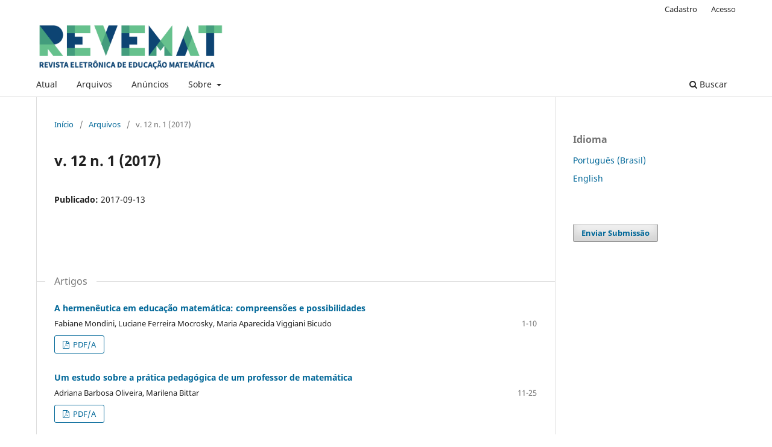

--- FILE ---
content_type: text/html; charset=utf-8
request_url: https://periodicos.ufsc.br/index.php/revemat/issue/view/2545
body_size: 4510
content:
<!DOCTYPE html>
<html lang="pt-BR" xml:lang="pt-BR">
<head>
	<meta charset="utf-8">
	<meta name="viewport" content="width=device-width, initial-scale=1.0">
	<title>
		v. 12 n. 1 (2017)
							| Revista Eletrônica de Educação Matemática
			</title>

	
<link rel="icon" href="https://periodicos.ufsc.br/public/journals/54/favicon_pt_BR.png">
<meta name="generator" content="Open Journal Systems 3.3.0.16">
<link rel="alternate" type="application/atom+xml" href="https://periodicos.ufsc.br/index.php/revemat/gateway/plugin/WebFeedGatewayPlugin/atom">
<link rel="alternate" type="application/rdf+xml" href="https://periodicos.ufsc.br/index.php/revemat/gateway/plugin/WebFeedGatewayPlugin/rss">
<link rel="alternate" type="application/rss+xml" href="https://periodicos.ufsc.br/index.php/revemat/gateway/plugin/WebFeedGatewayPlugin/rss2">
	<link rel="stylesheet" href="https://periodicos.ufsc.br/index.php/revemat/$$$call$$$/page/page/css?name=stylesheet" type="text/css" /><link rel="stylesheet" href="https://periodicos.ufsc.br/index.php/revemat/$$$call$$$/page/page/css?name=font" type="text/css" /><link rel="stylesheet" href="https://periodicos.ufsc.br/lib/pkp/styles/fontawesome/fontawesome.css?v=3.3.0.16" type="text/css" /><link rel="stylesheet" href="https://periodicos.ufsc.br/plugins/generic/submissionsTranslation/styles/translationsSummary.css?v=3.3.0.16" type="text/css" />
</head>
<body class="pkp_page_issue pkp_op_view has_site_logo" dir="ltr">

	<div class="pkp_structure_page">

				<header class="pkp_structure_head" id="headerNavigationContainer" role="banner">
						
 <nav class="cmp_skip_to_content" aria-label="Ir para os links de conteúdo">
	<a href="#pkp_content_main">Ir para o conteúdo principal</a>
	<a href="#siteNav">Ir para o menu de navegação principal</a>
		<a href="#pkp_content_footer">Ir para o rodapé</a>
</nav>

			<div class="pkp_head_wrapper">

				<div class="pkp_site_name_wrapper">
					<button class="pkp_site_nav_toggle">
						<span>Open Menu</span>
					</button>
										<div class="pkp_site_name">
																<a href="						https://periodicos.ufsc.br/index.php/revemat/index
					" class="is_img">
							<img src="https://periodicos.ufsc.br/public/journals/54/pageHeaderLogoImage_pt_BR.png" width="1617" height="413"  />
						</a>
										</div>
				</div>

				
				<nav class="pkp_site_nav_menu" aria-label="Navegação no Site">
					<a id="siteNav"></a>
					<div class="pkp_navigation_primary_row">
						<div class="pkp_navigation_primary_wrapper">
																				<ul id="navigationPrimary" class="pkp_navigation_primary pkp_nav_list">
								<li class="">
				<a href="https://periodicos.ufsc.br/index.php/revemat/issue/current">
					Atual
				</a>
							</li>
								<li class="">
				<a href="https://periodicos.ufsc.br/index.php/revemat/issue/archive">
					Arquivos
				</a>
							</li>
								<li class="">
				<a href="https://periodicos.ufsc.br/index.php/revemat/announcement">
					Anúncios
				</a>
							</li>
								<li class="">
				<a href="https://periodicos.ufsc.br/index.php/revemat/about">
					Sobre
				</a>
									<ul>
																					<li class="">
									<a href="https://periodicos.ufsc.br/index.php/revemat/about">
										Sobre a Revista
									</a>
								</li>
																												<li class="">
									<a href="https://periodicos.ufsc.br/index.php/revemat/about/submissions">
										Submissões
									</a>
								</li>
																												<li class="">
									<a href="https://periodicos.ufsc.br/index.php/revemat/about/editorialTeam">
										Equipe Editorial
									</a>
								</li>
																												<li class="">
									<a href="https://periodicos.ufsc.br/index.php/revemat/about/privacy">
										Declaração de Privacidade
									</a>
								</li>
																												<li class="">
									<a href="https://periodicos.ufsc.br/index.php/revemat/about/contact">
										Contato
									</a>
								</li>
																		</ul>
							</li>
			</ul>

				

																						<div class="pkp_navigation_search_wrapper">
									<a href="https://periodicos.ufsc.br/index.php/revemat/search" class="pkp_search pkp_search_desktop">
										<span class="fa fa-search" aria-hidden="true"></span>
										Buscar
									</a>
								</div>
													</div>
					</div>
					<div class="pkp_navigation_user_wrapper" id="navigationUserWrapper">
							<ul id="navigationUser" class="pkp_navigation_user pkp_nav_list">
								<li class="profile">
				<a href="https://periodicos.ufsc.br/index.php/revemat/user/register">
					Cadastro
				</a>
							</li>
								<li class="profile">
				<a href="https://periodicos.ufsc.br/index.php/revemat/login">
					Acesso
				</a>
							</li>
										</ul>

					</div>
				</nav>
			</div><!-- .pkp_head_wrapper -->
		</header><!-- .pkp_structure_head -->

						<div class="pkp_structure_content has_sidebar">
			<div class="pkp_structure_main" role="main">
				<a id="pkp_content_main"></a>

<div class="page page_issue">

				<nav class="cmp_breadcrumbs" role="navigation" aria-label="Você está aqui:">
	<ol>
		<li>
			<a href="https://periodicos.ufsc.br/index.php/revemat/index">
				Início
			</a>
			<span class="separator">/</span>
		</li>
		<li>
			<a href="https://periodicos.ufsc.br/index.php/revemat/issue/archive">
				Arquivos
			</a>
			<span class="separator">/</span>
		</li>
		<li class="current" aria-current="page">
			<span aria-current="page">
									v. 12 n. 1 (2017)
							</span>
		</li>
	</ol>
</nav>
		<h1>
			v. 12 n. 1 (2017)
		</h1>
			<div class="obj_issue_toc">

		
		<div class="heading">

						
				
												
							<div class="published">
				<span class="label">
					Publicado:
				</span>
				<span class="value">
					2017-09-13
				</span>
			</div>
			</div>

		
		<div class="sections">
			<div class="section">
									<h2>
					Artigos
				</h2>
						<ul class="cmp_article_list articles">
									<li>
						
	
<div class="obj_article_summary">
	
	<h3 class="title">
		<a id="article-46284" href="https://periodicos.ufsc.br/index.php/revemat/article/view/1981-1322.2017v12n1p1">
			A hermenêutica em educação matemática: compreensões e possibilidades
					</a>
	</h3>

				<div class="meta">
				<div class="authors">
			Fabiane Mondini, Luciane Ferreira Mocrosky, Maria Aparecida Viggiani Bicudo
		</div>
		
							<div class="pages">
				1-10
			</div>
		
		
	</div>
	
			<ul class="galleys_links">
																									<li>
																										
	
							

<a class="obj_galley_link pdf" href="https://periodicos.ufsc.br/index.php/revemat/article/view/1981-1322.2017v12n1p1/34920" aria-labelledby=article-46284>

		
	PDF/A

	</a>
				</li>
					</ul>
	
	
</div>
					</li>
									<li>
						
	
<div class="obj_article_summary">
	
	<h3 class="title">
		<a id="article-49277" href="https://periodicos.ufsc.br/index.php/revemat/article/view/1981-1322.2017v12n1p11">
			Um estudo sobre a prática pedagógica de um professor de matemática
					</a>
	</h3>

				<div class="meta">
				<div class="authors">
			Adriana Barbosa Oliveira, Marilena Bittar
		</div>
		
							<div class="pages">
				11-25
			</div>
		
		
	</div>
	
			<ul class="galleys_links">
																									<li>
																										
	
							

<a class="obj_galley_link pdf" href="https://periodicos.ufsc.br/index.php/revemat/article/view/1981-1322.2017v12n1p11/34921" aria-labelledby=article-49277>

		
	PDF/A

	</a>
				</li>
					</ul>
	
	
</div>
					</li>
									<li>
						
	
<div class="obj_article_summary">
	
	<h3 class="title">
		<a id="article-41272" href="https://periodicos.ufsc.br/index.php/revemat/article/view/1981-1322.2017v12n1p26">
			Contribuições do modelo de Análise Proposicional de Conceitos (APC) para a elaboração e validação de uma sequência didática com abordagem histórico-filosófica
					</a>
	</h3>

				<div class="meta">
				<div class="authors">
			Helenara Regina Sampaio Figueiredo, Irinéa de Lourdes Batista
		</div>
		
							<div class="pages">
				26-36
			</div>
		
		
	</div>
	
			<ul class="galleys_links">
																									<li>
																										
	
							

<a class="obj_galley_link pdf" href="https://periodicos.ufsc.br/index.php/revemat/article/view/1981-1322.2017v12n1p26/34960" aria-labelledby=article-41272>

		
	PDF/A

	</a>
				</li>
					</ul>
	
	
</div>
					</li>
									<li>
						
	
<div class="obj_article_summary">
	
	<h3 class="title">
		<a id="article-44687" href="https://periodicos.ufsc.br/index.php/revemat/article/view/1981-1322.2017v12n1p37">
			Malba Tahan, seus conceitos presentes na atualidade
					</a>
	</h3>

				<div class="meta">
				<div class="authors">
			Liceia Alves Pires, Adrieli Apolinário
		</div>
		
							<div class="pages">
				37-50
			</div>
		
		
	</div>
	
			<ul class="galleys_links">
																									<li>
																										
	
							

<a class="obj_galley_link pdf" href="https://periodicos.ufsc.br/index.php/revemat/article/view/1981-1322.2017v12n1p37/34923" aria-labelledby=article-44687>

		
	PDF/A

	</a>
				</li>
					</ul>
	
	
</div>
					</li>
									<li>
						
	
<div class="obj_article_summary">
	
	<h3 class="title">
		<a id="article-46270" href="https://periodicos.ufsc.br/index.php/revemat/article/view/1981-1322.2017v12n1p51">
			A essência da infinitude do conjunto dos números primos
					</a>
	</h3>

				<div class="meta">
				<div class="authors">
			Luciana Maria Da Silva, Esdras Jafet Aristides da Silva
		</div>
		
							<div class="pages">
				51-62
			</div>
		
		
	</div>
	
			<ul class="galleys_links">
																									<li>
																										
	
							

<a class="obj_galley_link pdf" href="https://periodicos.ufsc.br/index.php/revemat/article/view/1981-1322.2017v12n1p51/34924" aria-labelledby=article-46270>

		
	PDF/A

	</a>
				</li>
					</ul>
	
	
</div>
					</li>
									<li>
						
	
<div class="obj_article_summary">
	
	<h3 class="title">
		<a id="article-46856" href="https://periodicos.ufsc.br/index.php/revemat/article/view/1981-1322.2017v12n1p63">
			Formação de professores em contexto de reforma curricular:  uma proposta habermasiana em educação matemática
					</a>
	</h3>

				<div class="meta">
				<div class="authors">
			Deise Aparecida Peralta
		</div>
		
							<div class="pages">
				63-77
			</div>
		
		
	</div>
	
			<ul class="galleys_links">
																									<li>
																										
	
							

<a class="obj_galley_link pdf" href="https://periodicos.ufsc.br/index.php/revemat/article/view/1981-1322.2017v12n1p63/34925" aria-labelledby=article-46856>

		
	PDF/A

	</a>
				</li>
					</ul>
	
	
</div>
					</li>
									<li>
						
	
<div class="obj_article_summary">
	
	<h3 class="title">
		<a id="article-47893" href="https://periodicos.ufsc.br/index.php/revemat/article/view/1981-1322.2017v12n1p78">
			Análise geométrica do estudo das posições relativas entre reta e plano com o Geogebra
					</a>
	</h3>

				<div class="meta">
				<div class="authors">
			Rildenir Ribeiro Silva, Julia Anjos Igreja, Maxwell Oliveira Pereira de Oliveira, Polianna Geysa Rodrigues, Sandoval Alexandre Junior
		</div>
		
							<div class="pages">
				78-86
			</div>
		
		
	</div>
	
			<ul class="galleys_links">
																									<li>
																										
	
							

<a class="obj_galley_link pdf" href="https://periodicos.ufsc.br/index.php/revemat/article/view/1981-1322.2017v12n1p78/34926" aria-labelledby=article-47893>

		
	PDF/A

	</a>
				</li>
					</ul>
	
	
</div>
					</li>
									<li>
						
	
<div class="obj_article_summary">
	
	<h3 class="title">
		<a id="article-48593" href="https://periodicos.ufsc.br/index.php/revemat/article/view/1981-1322.2017v12n1p87">
			O uso de episódios de história da matemática em uma tarefa didática visando a produção de significado
					</a>
	</h3>

				<div class="meta">
				<div class="authors">
			Benjamim Cardoso da Silva Neto, Fabiana Leal Nascimento, Adelino Candido Pimenta
		</div>
		
							<div class="pages">
				87-95
			</div>
		
		
	</div>
	
			<ul class="galleys_links">
																									<li>
																										
	
							

<a class="obj_galley_link pdf" href="https://periodicos.ufsc.br/index.php/revemat/article/view/1981-1322.2017v12n1p87/34927" aria-labelledby=article-48593>

		
	PDF/A

	</a>
				</li>
					</ul>
	
	
</div>
					</li>
									<li>
						
	
<div class="obj_article_summary">
	
	<h3 class="title">
		<a id="article-49507" href="https://periodicos.ufsc.br/index.php/revemat/article/view/1981-1322.2017v12n1p96">
			Diferentes representações para o conceito de inequações: uma análise de livros didáticos de matemática do ensino médio
					</a>
	</h3>

				<div class="meta">
				<div class="authors">
			Veridiana Rezende, Wilian Barbosa Travassos
		</div>
		
							<div class="pages">
				96-113
			</div>
		
		
	</div>
	
			<ul class="galleys_links">
																									<li>
																										
	
							

<a class="obj_galley_link pdf" href="https://periodicos.ufsc.br/index.php/revemat/article/view/1981-1322.2017v12n1p96/34928" aria-labelledby=article-49507>

		
	PDF/A

	</a>
				</li>
					</ul>
	
	
</div>
					</li>
									<li>
						
	
<div class="obj_article_summary">
	
	<h3 class="title">
		<a id="article-49554" href="https://periodicos.ufsc.br/index.php/revemat/article/view/1981-1322.2017v12n1p114">
			A interação entre o trabalho educativo com software de geometria dinâmica e fotografia no ensino e aprendizagem de figuras geométricas
					</a>
	</h3>

				<div class="meta">
				<div class="authors">
			Viviane Aparecida de Souza, Éliton Meireles de Moura, Janaína Fátima Sousa Oliveira, Arlindo José de Souza
		</div>
		
							<div class="pages">
				114-132
			</div>
		
		
	</div>
	
			<ul class="galleys_links">
																									<li>
																										
	
							

<a class="obj_galley_link pdf" href="https://periodicos.ufsc.br/index.php/revemat/article/view/1981-1322.2017v12n1p114/34929" aria-labelledby=article-49554>

		
	PDF/A

	</a>
				</li>
					</ul>
	
	
</div>
					</li>
									<li>
						
	
<div class="obj_article_summary">
	
	<h3 class="title">
		<a id="article-49669" href="https://periodicos.ufsc.br/index.php/revemat/article/view/1981-1322.2017v12n1p133">
			Uma discussão sobre a definição de trapézio por meio do Software Geogebra
					</a>
	</h3>

				<div class="meta">
				<div class="authors">
			Liana Krakecker, Sonia Maria Burigato, Cíntia Melo dos Santos
		</div>
		
							<div class="pages">
				133-144
			</div>
		
		
	</div>
	
			<ul class="galleys_links">
																									<li>
																										
	
							

<a class="obj_galley_link pdf" href="https://periodicos.ufsc.br/index.php/revemat/article/view/1981-1322.2017v12n1p133/34930" aria-labelledby=article-49669>

		
	PDF/A

	</a>
				</li>
					</ul>
	
	
</div>
					</li>
									<li>
						
	
<div class="obj_article_summary">
	
	<h3 class="title">
		<a id="article-49705" href="https://periodicos.ufsc.br/index.php/revemat/article/view/1981-1322.2017v12n1p145">
			Tendências no ensino da matemática nos anos finais do ensino fundamental: abordagens evidenciadas em livros didáticos
					</a>
	</h3>

				<div class="meta">
				<div class="authors">
			Adriana Richit, Luana Angélica Alberti
		</div>
		
							<div class="pages">
				145-172
			</div>
		
		
	</div>
	
			<ul class="galleys_links">
																									<li>
																										
	
							

<a class="obj_galley_link pdf" href="https://periodicos.ufsc.br/index.php/revemat/article/view/1981-1322.2017v12n1p145/34931" aria-labelledby=article-49705>

		
	PDF/A

	</a>
				</li>
					</ul>
	
	
</div>
					</li>
									<li>
						
	
<div class="obj_article_summary">
	
	<h3 class="title">
		<a id="article-51998" href="https://periodicos.ufsc.br/index.php/revemat/article/view/1981-1322.2017v12n1p173">
			A matemática incorporada na construção do quadrante descrito na obra Libros del Saber de Astronomía
					</a>
	</h3>

				<div class="meta">
				<div class="authors">
			Ana Carolina Costa Pereira, Antonia Naiara de Sousa Batista, Isabelle Coelho da Silva
		</div>
		
							<div class="pages">
				173-191
			</div>
		
		
	</div>
	
			<ul class="galleys_links">
																									<li>
																										
	
							

<a class="obj_galley_link pdf" href="https://periodicos.ufsc.br/index.php/revemat/article/view/1981-1322.2017v12n1p173/34932" aria-labelledby=article-51998>

		
	PDF/A

	</a>
				</li>
					</ul>
	
	
</div>
					</li>
							</ul>
				</div>
		</div><!-- .sections -->
</div>
	</div>

	</div><!-- pkp_structure_main -->

									<div class="pkp_structure_sidebar left" role="complementary" aria-label="Barra lateral">
				<div class="pkp_block block_language">
	<h2 class="title">
		Idioma
	</h2>

	<div class="content">
		<ul>
							<li class="locale_pt_BR current" lang="pt-BR">
					<a href="https://periodicos.ufsc.br/index.php/revemat/user/setLocale/pt_BR?source=%2Findex.php%2Frevemat%2Fissue%2Fview%2F2545">
						Português (Brasil)
					</a>
				</li>
							<li class="locale_en_US" lang="en-US">
					<a href="https://periodicos.ufsc.br/index.php/revemat/user/setLocale/en_US?source=%2Findex.php%2Frevemat%2Fissue%2Fview%2F2545">
						English
					</a>
				</li>
					</ul>
	</div>
</div><!-- .block_language -->
<div class="pkp_block block_make_submission">
	<h2 class="pkp_screen_reader">
		Enviar Submissão
	</h2>

	<div class="content">
		<a class="block_make_submission_link" href="https://periodicos.ufsc.br/index.php/revemat/about/submissions">
			Enviar Submissão
		</a>
	</div>
</div>

			</div><!-- pkp_sidebar.left -->
			</div><!-- pkp_structure_content -->

<div class="pkp_structure_footer_wrapper" role="contentinfo">
	<a id="pkp_content_footer"></a>

	<div class="pkp_structure_footer">

					<div class="pkp_footer_content">
				<div>REVEMAT: R. Eletr. Educ. Mat., UFSC/MTM/PPGECT, Florianópolis, SC, Brasil. eISSN 1981-1322.</div>
<div> </div>
<div><a href="http://creativecommons.org/licenses/by/4.0/" rel="license"><img src="https://i.creativecommons.org/l/by/4.0/88x31.png" alt="Licença Creative Commons" /></a><br />Este periódico está licenciado com uma Licença <a href="http://creativecommons.org/licenses/by/4.0/" rel="license">Creative Commons Atribuição 4.0 Internacional</a>.</div>
			</div>
		
		<div class="pkp_brand_footer" role="complementary">
			<a href="https://periodicos.ufsc.br/index.php/revemat/about/aboutThisPublishingSystem">
				<img alt="Mais informações sobre o sistema de publicação, a plataforma e o fluxo de publicação do OJS/PKP." src="https://periodicos.ufsc.br/templates/images/ojs_brand.png">
			</a>
		</div>
	</div>
</div><!-- pkp_structure_footer_wrapper -->

</div><!-- pkp_structure_page -->

<script src="https://periodicos.ufsc.br/lib/pkp/lib/vendor/components/jquery/jquery.min.js?v=3.3.0.16" type="text/javascript"></script><script src="https://periodicos.ufsc.br/lib/pkp/lib/vendor/components/jqueryui/jquery-ui.min.js?v=3.3.0.16" type="text/javascript"></script><script src="https://periodicos.ufsc.br/plugins/themes/default/js/lib/popper/popper.js?v=3.3.0.16" type="text/javascript"></script><script src="https://periodicos.ufsc.br/plugins/themes/default/js/lib/bootstrap/util.js?v=3.3.0.16" type="text/javascript"></script><script src="https://periodicos.ufsc.br/plugins/themes/default/js/lib/bootstrap/dropdown.js?v=3.3.0.16" type="text/javascript"></script><script src="https://periodicos.ufsc.br/plugins/themes/default/js/main.js?v=3.3.0.16" type="text/javascript"></script><script type="text/javascript">
(function (w, d, s, l, i) { w[l] = w[l] || []; var f = d.getElementsByTagName(s)[0],
j = d.createElement(s), dl = l != 'dataLayer' ? '&l=' + l : ''; j.async = true; 
j.src = 'https://www.googletagmanager.com/gtag/js?id=' + i + dl; f.parentNode.insertBefore(j, f); 
function gtag(){dataLayer.push(arguments)}; gtag('js', new Date()); gtag('config', i); })
(window, document, 'script', 'dataLayer', 'UA-92160632-1');
</script>


</body>
</html>
